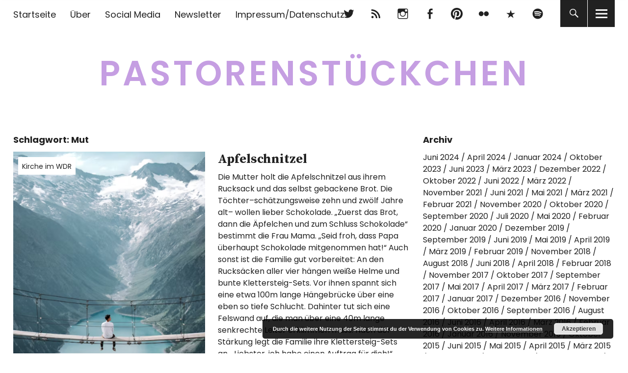

--- FILE ---
content_type: text/html; charset=UTF-8
request_url: https://pastorenstueckchen.de/tag/mut/
body_size: 13369
content:
<!DOCTYPE html>
<html lang="de" class="no-js">
<head>
<meta charset="UTF-8">
<meta name="viewport" content="width=device-width, initial-scale=1">
<link rel="profile" href="http://gmpg.org/xfn/11">
<link rel="pingback" href="https://pastorenstueckchen.de/xmlrpc.php">
<script>(function(html){html.className = html.className.replace(/\bno-js\b/,'js')})(document.documentElement);</script>
<title>Mut &#8211; Pastorenstückchen</title>
<meta name='robots' content='max-image-preview:large' />
<link rel='dns-prefetch' href='//fonts.googleapis.com' />
<link rel="alternate" type="application/rss+xml" title="Pastorenstückchen &raquo; Feed" href="https://pastorenstueckchen.de/feed/" />
<link rel="alternate" type="application/rss+xml" title="Pastorenstückchen &raquo; Kommentar-Feed" href="https://pastorenstueckchen.de/comments/feed/" />
<link rel="alternate" type="application/rss+xml" title="Pastorenstückchen &raquo; Mut Schlagwort-Feed" href="https://pastorenstueckchen.de/tag/mut/feed/" />
<style id='wp-img-auto-sizes-contain-inline-css' type='text/css'>
img:is([sizes=auto i],[sizes^="auto," i]){contain-intrinsic-size:3000px 1500px}
/*# sourceURL=wp-img-auto-sizes-contain-inline-css */
</style>
<style id='wp-emoji-styles-inline-css' type='text/css'>

	img.wp-smiley, img.emoji {
		display: inline !important;
		border: none !important;
		box-shadow: none !important;
		height: 1em !important;
		width: 1em !important;
		margin: 0 0.07em !important;
		vertical-align: -0.1em !important;
		background: none !important;
		padding: 0 !important;
	}
/*# sourceURL=wp-emoji-styles-inline-css */
</style>
<style id='wp-block-library-inline-css' type='text/css'>
:root{--wp-block-synced-color:#7a00df;--wp-block-synced-color--rgb:122,0,223;--wp-bound-block-color:var(--wp-block-synced-color);--wp-editor-canvas-background:#ddd;--wp-admin-theme-color:#007cba;--wp-admin-theme-color--rgb:0,124,186;--wp-admin-theme-color-darker-10:#006ba1;--wp-admin-theme-color-darker-10--rgb:0,107,160.5;--wp-admin-theme-color-darker-20:#005a87;--wp-admin-theme-color-darker-20--rgb:0,90,135;--wp-admin-border-width-focus:2px}@media (min-resolution:192dpi){:root{--wp-admin-border-width-focus:1.5px}}.wp-element-button{cursor:pointer}:root .has-very-light-gray-background-color{background-color:#eee}:root .has-very-dark-gray-background-color{background-color:#313131}:root .has-very-light-gray-color{color:#eee}:root .has-very-dark-gray-color{color:#313131}:root .has-vivid-green-cyan-to-vivid-cyan-blue-gradient-background{background:linear-gradient(135deg,#00d084,#0693e3)}:root .has-purple-crush-gradient-background{background:linear-gradient(135deg,#34e2e4,#4721fb 50%,#ab1dfe)}:root .has-hazy-dawn-gradient-background{background:linear-gradient(135deg,#faaca8,#dad0ec)}:root .has-subdued-olive-gradient-background{background:linear-gradient(135deg,#fafae1,#67a671)}:root .has-atomic-cream-gradient-background{background:linear-gradient(135deg,#fdd79a,#004a59)}:root .has-nightshade-gradient-background{background:linear-gradient(135deg,#330968,#31cdcf)}:root .has-midnight-gradient-background{background:linear-gradient(135deg,#020381,#2874fc)}:root{--wp--preset--font-size--normal:16px;--wp--preset--font-size--huge:42px}.has-regular-font-size{font-size:1em}.has-larger-font-size{font-size:2.625em}.has-normal-font-size{font-size:var(--wp--preset--font-size--normal)}.has-huge-font-size{font-size:var(--wp--preset--font-size--huge)}.has-text-align-center{text-align:center}.has-text-align-left{text-align:left}.has-text-align-right{text-align:right}.has-fit-text{white-space:nowrap!important}#end-resizable-editor-section{display:none}.aligncenter{clear:both}.items-justified-left{justify-content:flex-start}.items-justified-center{justify-content:center}.items-justified-right{justify-content:flex-end}.items-justified-space-between{justify-content:space-between}.screen-reader-text{border:0;clip-path:inset(50%);height:1px;margin:-1px;overflow:hidden;padding:0;position:absolute;width:1px;word-wrap:normal!important}.screen-reader-text:focus{background-color:#ddd;clip-path:none;color:#444;display:block;font-size:1em;height:auto;left:5px;line-height:normal;padding:15px 23px 14px;text-decoration:none;top:5px;width:auto;z-index:100000}html :where(.has-border-color){border-style:solid}html :where([style*=border-top-color]){border-top-style:solid}html :where([style*=border-right-color]){border-right-style:solid}html :where([style*=border-bottom-color]){border-bottom-style:solid}html :where([style*=border-left-color]){border-left-style:solid}html :where([style*=border-width]){border-style:solid}html :where([style*=border-top-width]){border-top-style:solid}html :where([style*=border-right-width]){border-right-style:solid}html :where([style*=border-bottom-width]){border-bottom-style:solid}html :where([style*=border-left-width]){border-left-style:solid}html :where(img[class*=wp-image-]){height:auto;max-width:100%}:where(figure){margin:0 0 1em}html :where(.is-position-sticky){--wp-admin--admin-bar--position-offset:var(--wp-admin--admin-bar--height,0px)}@media screen and (max-width:600px){html :where(.is-position-sticky){--wp-admin--admin-bar--position-offset:0px}}

/*# sourceURL=wp-block-library-inline-css */
</style><style id='global-styles-inline-css' type='text/css'>
:root{--wp--preset--aspect-ratio--square: 1;--wp--preset--aspect-ratio--4-3: 4/3;--wp--preset--aspect-ratio--3-4: 3/4;--wp--preset--aspect-ratio--3-2: 3/2;--wp--preset--aspect-ratio--2-3: 2/3;--wp--preset--aspect-ratio--16-9: 16/9;--wp--preset--aspect-ratio--9-16: 9/16;--wp--preset--color--black: #000000;--wp--preset--color--cyan-bluish-gray: #abb8c3;--wp--preset--color--white: #ffffff;--wp--preset--color--pale-pink: #f78da7;--wp--preset--color--vivid-red: #cf2e2e;--wp--preset--color--luminous-vivid-orange: #ff6900;--wp--preset--color--luminous-vivid-amber: #fcb900;--wp--preset--color--light-green-cyan: #7bdcb5;--wp--preset--color--vivid-green-cyan: #00d084;--wp--preset--color--pale-cyan-blue: #8ed1fc;--wp--preset--color--vivid-cyan-blue: #0693e3;--wp--preset--color--vivid-purple: #9b51e0;--wp--preset--color--dark: #1a1a1a;--wp--preset--color--light-grey: #f4f4f4;--wp--preset--color--light-blue: #51a8dd;--wp--preset--color--dark-blue: #0c6ca6;--wp--preset--gradient--vivid-cyan-blue-to-vivid-purple: linear-gradient(135deg,rgb(6,147,227) 0%,rgb(155,81,224) 100%);--wp--preset--gradient--light-green-cyan-to-vivid-green-cyan: linear-gradient(135deg,rgb(122,220,180) 0%,rgb(0,208,130) 100%);--wp--preset--gradient--luminous-vivid-amber-to-luminous-vivid-orange: linear-gradient(135deg,rgb(252,185,0) 0%,rgb(255,105,0) 100%);--wp--preset--gradient--luminous-vivid-orange-to-vivid-red: linear-gradient(135deg,rgb(255,105,0) 0%,rgb(207,46,46) 100%);--wp--preset--gradient--very-light-gray-to-cyan-bluish-gray: linear-gradient(135deg,rgb(238,238,238) 0%,rgb(169,184,195) 100%);--wp--preset--gradient--cool-to-warm-spectrum: linear-gradient(135deg,rgb(74,234,220) 0%,rgb(151,120,209) 20%,rgb(207,42,186) 40%,rgb(238,44,130) 60%,rgb(251,105,98) 80%,rgb(254,248,76) 100%);--wp--preset--gradient--blush-light-purple: linear-gradient(135deg,rgb(255,206,236) 0%,rgb(152,150,240) 100%);--wp--preset--gradient--blush-bordeaux: linear-gradient(135deg,rgb(254,205,165) 0%,rgb(254,45,45) 50%,rgb(107,0,62) 100%);--wp--preset--gradient--luminous-dusk: linear-gradient(135deg,rgb(255,203,112) 0%,rgb(199,81,192) 50%,rgb(65,88,208) 100%);--wp--preset--gradient--pale-ocean: linear-gradient(135deg,rgb(255,245,203) 0%,rgb(182,227,212) 50%,rgb(51,167,181) 100%);--wp--preset--gradient--electric-grass: linear-gradient(135deg,rgb(202,248,128) 0%,rgb(113,206,126) 100%);--wp--preset--gradient--midnight: linear-gradient(135deg,rgb(2,3,129) 0%,rgb(40,116,252) 100%);--wp--preset--font-size--small: 16px;--wp--preset--font-size--medium: 20px;--wp--preset--font-size--large: 22px;--wp--preset--font-size--x-large: 42px;--wp--preset--font-size--regular: 19px;--wp--preset--font-size--larger: 26px;--wp--preset--spacing--20: 0.44rem;--wp--preset--spacing--30: 0.67rem;--wp--preset--spacing--40: 1rem;--wp--preset--spacing--50: 1.5rem;--wp--preset--spacing--60: 2.25rem;--wp--preset--spacing--70: 3.38rem;--wp--preset--spacing--80: 5.06rem;--wp--preset--shadow--natural: 6px 6px 9px rgba(0, 0, 0, 0.2);--wp--preset--shadow--deep: 12px 12px 50px rgba(0, 0, 0, 0.4);--wp--preset--shadow--sharp: 6px 6px 0px rgba(0, 0, 0, 0.2);--wp--preset--shadow--outlined: 6px 6px 0px -3px rgb(255, 255, 255), 6px 6px rgb(0, 0, 0);--wp--preset--shadow--crisp: 6px 6px 0px rgb(0, 0, 0);}:where(.is-layout-flex){gap: 0.5em;}:where(.is-layout-grid){gap: 0.5em;}body .is-layout-flex{display: flex;}.is-layout-flex{flex-wrap: wrap;align-items: center;}.is-layout-flex > :is(*, div){margin: 0;}body .is-layout-grid{display: grid;}.is-layout-grid > :is(*, div){margin: 0;}:where(.wp-block-columns.is-layout-flex){gap: 2em;}:where(.wp-block-columns.is-layout-grid){gap: 2em;}:where(.wp-block-post-template.is-layout-flex){gap: 1.25em;}:where(.wp-block-post-template.is-layout-grid){gap: 1.25em;}.has-black-color{color: var(--wp--preset--color--black) !important;}.has-cyan-bluish-gray-color{color: var(--wp--preset--color--cyan-bluish-gray) !important;}.has-white-color{color: var(--wp--preset--color--white) !important;}.has-pale-pink-color{color: var(--wp--preset--color--pale-pink) !important;}.has-vivid-red-color{color: var(--wp--preset--color--vivid-red) !important;}.has-luminous-vivid-orange-color{color: var(--wp--preset--color--luminous-vivid-orange) !important;}.has-luminous-vivid-amber-color{color: var(--wp--preset--color--luminous-vivid-amber) !important;}.has-light-green-cyan-color{color: var(--wp--preset--color--light-green-cyan) !important;}.has-vivid-green-cyan-color{color: var(--wp--preset--color--vivid-green-cyan) !important;}.has-pale-cyan-blue-color{color: var(--wp--preset--color--pale-cyan-blue) !important;}.has-vivid-cyan-blue-color{color: var(--wp--preset--color--vivid-cyan-blue) !important;}.has-vivid-purple-color{color: var(--wp--preset--color--vivid-purple) !important;}.has-black-background-color{background-color: var(--wp--preset--color--black) !important;}.has-cyan-bluish-gray-background-color{background-color: var(--wp--preset--color--cyan-bluish-gray) !important;}.has-white-background-color{background-color: var(--wp--preset--color--white) !important;}.has-pale-pink-background-color{background-color: var(--wp--preset--color--pale-pink) !important;}.has-vivid-red-background-color{background-color: var(--wp--preset--color--vivid-red) !important;}.has-luminous-vivid-orange-background-color{background-color: var(--wp--preset--color--luminous-vivid-orange) !important;}.has-luminous-vivid-amber-background-color{background-color: var(--wp--preset--color--luminous-vivid-amber) !important;}.has-light-green-cyan-background-color{background-color: var(--wp--preset--color--light-green-cyan) !important;}.has-vivid-green-cyan-background-color{background-color: var(--wp--preset--color--vivid-green-cyan) !important;}.has-pale-cyan-blue-background-color{background-color: var(--wp--preset--color--pale-cyan-blue) !important;}.has-vivid-cyan-blue-background-color{background-color: var(--wp--preset--color--vivid-cyan-blue) !important;}.has-vivid-purple-background-color{background-color: var(--wp--preset--color--vivid-purple) !important;}.has-black-border-color{border-color: var(--wp--preset--color--black) !important;}.has-cyan-bluish-gray-border-color{border-color: var(--wp--preset--color--cyan-bluish-gray) !important;}.has-white-border-color{border-color: var(--wp--preset--color--white) !important;}.has-pale-pink-border-color{border-color: var(--wp--preset--color--pale-pink) !important;}.has-vivid-red-border-color{border-color: var(--wp--preset--color--vivid-red) !important;}.has-luminous-vivid-orange-border-color{border-color: var(--wp--preset--color--luminous-vivid-orange) !important;}.has-luminous-vivid-amber-border-color{border-color: var(--wp--preset--color--luminous-vivid-amber) !important;}.has-light-green-cyan-border-color{border-color: var(--wp--preset--color--light-green-cyan) !important;}.has-vivid-green-cyan-border-color{border-color: var(--wp--preset--color--vivid-green-cyan) !important;}.has-pale-cyan-blue-border-color{border-color: var(--wp--preset--color--pale-cyan-blue) !important;}.has-vivid-cyan-blue-border-color{border-color: var(--wp--preset--color--vivid-cyan-blue) !important;}.has-vivid-purple-border-color{border-color: var(--wp--preset--color--vivid-purple) !important;}.has-vivid-cyan-blue-to-vivid-purple-gradient-background{background: var(--wp--preset--gradient--vivid-cyan-blue-to-vivid-purple) !important;}.has-light-green-cyan-to-vivid-green-cyan-gradient-background{background: var(--wp--preset--gradient--light-green-cyan-to-vivid-green-cyan) !important;}.has-luminous-vivid-amber-to-luminous-vivid-orange-gradient-background{background: var(--wp--preset--gradient--luminous-vivid-amber-to-luminous-vivid-orange) !important;}.has-luminous-vivid-orange-to-vivid-red-gradient-background{background: var(--wp--preset--gradient--luminous-vivid-orange-to-vivid-red) !important;}.has-very-light-gray-to-cyan-bluish-gray-gradient-background{background: var(--wp--preset--gradient--very-light-gray-to-cyan-bluish-gray) !important;}.has-cool-to-warm-spectrum-gradient-background{background: var(--wp--preset--gradient--cool-to-warm-spectrum) !important;}.has-blush-light-purple-gradient-background{background: var(--wp--preset--gradient--blush-light-purple) !important;}.has-blush-bordeaux-gradient-background{background: var(--wp--preset--gradient--blush-bordeaux) !important;}.has-luminous-dusk-gradient-background{background: var(--wp--preset--gradient--luminous-dusk) !important;}.has-pale-ocean-gradient-background{background: var(--wp--preset--gradient--pale-ocean) !important;}.has-electric-grass-gradient-background{background: var(--wp--preset--gradient--electric-grass) !important;}.has-midnight-gradient-background{background: var(--wp--preset--gradient--midnight) !important;}.has-small-font-size{font-size: var(--wp--preset--font-size--small) !important;}.has-medium-font-size{font-size: var(--wp--preset--font-size--medium) !important;}.has-large-font-size{font-size: var(--wp--preset--font-size--large) !important;}.has-x-large-font-size{font-size: var(--wp--preset--font-size--x-large) !important;}
/*# sourceURL=global-styles-inline-css */
</style>

<style id='classic-theme-styles-inline-css' type='text/css'>
/*! This file is auto-generated */
.wp-block-button__link{color:#fff;background-color:#32373c;border-radius:9999px;box-shadow:none;text-decoration:none;padding:calc(.667em + 2px) calc(1.333em + 2px);font-size:1.125em}.wp-block-file__button{background:#32373c;color:#fff;text-decoration:none}
/*# sourceURL=/wp-includes/css/classic-themes.min.css */
</style>
<link rel='stylesheet' id='uku-fonts-css' href='https://fonts.googleapis.com/css?family=Source+Serif+Pro%3A400%2C600%2C700%7CPoppins%3A400%2C500%2C600%2C700&#038;subset=latin%2Clatin-ext' type='text/css' media='all' />
<link rel='stylesheet' id='uku-style-css' href='https://pastorenstueckchen.de/wp-content/themes/uku/style.css?ver=20160507' type='text/css' media='all' />
<link rel='stylesheet' id='uku-neo-style-css' href='https://pastorenstueckchen.de/wp-content/themes/uku/assets/css/neo-style.css?ver=1.0' type='text/css' media='all' />
<link rel='stylesheet' id='genericons-css' href='https://pastorenstueckchen.de/wp-content/themes/uku/assets/fonts/genericons.css?ver=3.4.1' type='text/css' media='all' />
<link rel='stylesheet' id='newsletter-css' href='https://pastorenstueckchen.de/wp-content/plugins/newsletter/style.css?ver=9.1.1' type='text/css' media='all' />
<script type="text/javascript" src="https://pastorenstueckchen.de/wp-includes/js/jquery/jquery.min.js?ver=3.7.1" id="jquery-core-js"></script>
<script type="text/javascript" src="https://pastorenstueckchen.de/wp-includes/js/jquery/jquery-migrate.min.js?ver=3.4.1" id="jquery-migrate-js"></script>
<script type="text/javascript" src="https://pastorenstueckchen.de/wp-content/themes/uku/assets/js/jquery.viewportchecker.min.js?ver=1.8.7" id="viewportchecker-js"></script>
<script type="text/javascript" src="https://pastorenstueckchen.de/wp-content/themes/uku/assets/js/sticky-kit.min.js?ver=6.9" id="sticky-kit-js"></script>
<script type="text/javascript" src="https://pastorenstueckchen.de/wp-content/themes/uku/assets/js/jquery.fitvids.js?ver=1.1" id="fitvids-js"></script>
<link rel="https://api.w.org/" href="https://pastorenstueckchen.de/wp-json/" /><link rel="alternate" title="JSON" type="application/json" href="https://pastorenstueckchen.de/wp-json/wp/v2/tags/196" /><link rel="EditURI" type="application/rsd+xml" title="RSD" href="https://pastorenstueckchen.de/xmlrpc.php?rsd" />
<meta name="generator" content="WordPress 6.9" />
<script type="text/javascript">
(function(url){
	if(/(?:Chrome\/26\.0\.1410\.63 Safari\/537\.31|WordfenceTestMonBot)/.test(navigator.userAgent)){ return; }
	var addEvent = function(evt, handler) {
		if (window.addEventListener) {
			document.addEventListener(evt, handler, false);
		} else if (window.attachEvent) {
			document.attachEvent('on' + evt, handler);
		}
	};
	var removeEvent = function(evt, handler) {
		if (window.removeEventListener) {
			document.removeEventListener(evt, handler, false);
		} else if (window.detachEvent) {
			document.detachEvent('on' + evt, handler);
		}
	};
	var evts = 'contextmenu dblclick drag dragend dragenter dragleave dragover dragstart drop keydown keypress keyup mousedown mousemove mouseout mouseover mouseup mousewheel scroll'.split(' ');
	var logHuman = function() {
		if (window.wfLogHumanRan) { return; }
		window.wfLogHumanRan = true;
		var wfscr = document.createElement('script');
		wfscr.type = 'text/javascript';
		wfscr.async = true;
		wfscr.src = url + '&r=' + Math.random();
		(document.getElementsByTagName('head')[0]||document.getElementsByTagName('body')[0]).appendChild(wfscr);
		for (var i = 0; i < evts.length; i++) {
			removeEvent(evts[i], logHuman);
		}
	};
	for (var i = 0; i < evts.length; i++) {
		addEvent(evts[i], logHuman);
	}
})('//pastorenstueckchen.de/?wordfence_lh=1&hid=952490CB892AC0498BB01D2772335524');
</script>	<style type="text/css">
					#site-branding h1.site-title, #site-branding p.site-title, .sticky-header p.site-title {text-transform: uppercase; letter-spacing: 5px;}
							.entry-content a,
			.comment-text a,
			#desktop-navigation ul li a:hover,
			.featured-slider button.slick-arrow:hover::after,
			.front-section a.all-posts-link:hover,
			#overlay-close:hover,
			.widget-area .widget ul li a:hover,
			#sidebar-offcanvas .widget a:hover,
			.textwidget a:hover,
			#overlay-nav a:hover,
			.author-links a:hover,
			.single-post .post-navigation a:hover,
			.single-attachment .post-navigation a:hover,
			.author-bio a,
			.single-post .hentry .entry-meta a:hover,
			.entry-header a:hover,
			.entry-header h2.entry-title a:hover,
			.blog .entry-meta a:hover,
			.uku-neo .entry-content p a:hover,
			.uku-neo .author-bio a:hover,
			.uku-neo .comment-text a:hover,
			.uku-neo .entry-header h2.entry-title a:hover,
			.uku-serif .entry-header h2.entry-title a:hover,
			.uku-serif .entry-content p a,
			.uku-serif .entry-content li a,
			.uku-serif .author-bio a,
			.uku-serif .comment-text a {
				color: #b17fe2;
			}
			.uku-serif .entry-content p a,
			.uku-serif .entry-content li a,
			.uku-serif .author-bio a,
			.uku-serif .comment-text a {
				box-shadow: inset 0 -1px 0 #b17fe2;
			}
			.single-post .post-navigation a:hover,
			.single-attachment .post-navigation a:hover,
			#desktop-navigation ul li.menu-item-has-children a:hover::after,
			.desktop-search input.search-field:active,
			.desktop-search input.search-field:focus {
				border-color: #b17fe2;
			}
			.featured-slider .entry-cats a,
			.section-one-column-one .entry-cats a,
			.section-three-column-one .entry-cats a,
			#front-section-four .entry-cats a,
			.single-post .entry-cats a,
			.blog.uku-standard.blog-defaultplus #primary .hentry.has-post-thumbnail:nth-child(4n) .entry-cats a,
			#desktop-navigation .sub-menu li a:hover,
			#desktop-navigation .children li a:hover,
			.widget_mc4wp_form_widget input[type="submit"],
			.uku-neo .featured-slider .entry-cats a:hover,
			.uku-neo .section-one-column-one .entry-cats a:hover,
			.uku-neo .section-three-column-one .entry-cats a:hover,
			.uku-neo #front-section-four .entry-cats a:hover,
			.uku-neo .single-post .entry-cats a:hover,
			.uku-neo .format-video .entry-thumbnail span.video-icon:before,
			.uku-neo .format-video .entry-thumbnail span.video-icon:after,
			.uku-neo .entry-content p a:hover::after,
			.uku-neo .author-bio a:hover::after,
			.uku-neo .comment-text a:hover::after {
				background: #b17fe2;
			}
			.blog.blog-classic #primary .hentry.has-post-thumbnail:nth-child(4n) .entry-cats a {
				background: none !important;
			}
			@media screen and (min-width: 66.25em) {
				.uku-neo #overlay-open:hover,
				.uku-neo .search-open:hover,
				.uku-neo #overlay-open-sticky:hover,
				.uku-neo.fixedheader-dark.header-stick #overlay-open-sticky:hover,
				.uku-neo.fixedheader-dark.header-stick #search-open-sticky:hover {
					background: #b17fe2;
				}
			}
							.entry-content a:hover,
			.comment-text a:hover,
			.author-bio a:hover {
				color: #a261e2 !important;
			}
			.blog.blog-defaultplus #primary .hentry.has-post-thumbnail:nth-child(4n) .entry-cats a:hover,
			.featured-slider .entry-cats a:hover,
			.section-one-column-one .entry-cats a:hover,
			.section-three-column-one .entry-cats a:hover,
			#front-section-four .entry-cats a:hover,
			.single-post .entry-cats a:hover,
			#colophon .footer-feature-btn:hover,
			.comments-show #comments-toggle,
			.widget_mc4wp_form_widget input[type="submit"]:hover,
			#comments-toggle:hover,
			input[type="submit"]:hover,
			input#submit:hover,
			#primary #infinite-handle span:hover,
			#front-section-three a.all-posts-link:hover,
			.desktop-search input[type="submit"]:hover,
			.widget_search input[type="submit"]:hover,
			.post-password-form input[type="submit"]:hover,
			#offcanvas-widgets-open:hover,
			.offcanvas-widgets-show #offcanvas-widgets-open,
			.uku-standard.blog-classic .entry-content p a.more-link:hover {
				background: #a261e2;
			}
			#colophon .footer-feature-textwrap .footer-feature-btn:hover,
			.comments-show #comments-toggle,
			#comments-toggle:hover,
			input[type="submit"]:hover,
			input#submit:hover,
			.blog #primary #infinite-handle span:hover,
			#front-section-three a.all-posts-link:hover,
			.desktop-search input[type="submit"]:hover,
			.widget_search input[type="submit"]:hover,
			.post-password-form input[type="submit"]:hover,
			#offcanvas-widgets-open:hover,
			.offcanvas-widgets-show #offcanvas-widgets-open,
			.uku-standard.blog-classic .entry-content p a.more-link:hover {
				border-color: #a261e2 !important;
			}
							#colophon,
			.uku-serif .big-instagram-wrap {background: #ffffff;}
						#colophon,
		#colophon .footer-menu ul a,
		#colophon .footer-menu ul a:hover,
		#colophon #site-info, #colophon #site-info a,
		#colophon #site-info, #colophon #site-info a:hover,
		#footer-social span,
		#colophon .social-nav ul li a,
		.uku-serif .big-instagram-wrap .null-instagram-feed .clear a,
		.uku-serif .big-instagram-wrap .widget h2.widget-title {
			color: ;
		}
		.footer-menus-wrap {
			border-bottom: 1px solid ;
		}
							.mobile-search, .inner-offcanvas-wrap {background: #ffffff;}
							#mobile-social ul li a,
			#overlay-nav ul li a,
			#offcanvas-widgets-open,
			.dropdown-toggle,
			#sidebar-offcanvas .widget h2.widget-title,
			#sidebar-offcanvas .widget,
			#sidebar-offcanvas .widget a {
				color: ;
			}
			#sidebar-offcanvas .widget h2.widget-title {border-color: ;}
			#offcanvas-widgets-open {border-color: ;}
			@media screen and (min-width: 66.25em) {
			#overlay-nav ul li,
			#overlay-nav ul ul.sub-menu,
			#overlay-nav ul ul.children {border-color: ;}
			#overlay-close {color: ;}
			#overlay-nav {
				border-color: ;
			}
			}
							#front-section-three {background: #e2b5e2;}
							.widget_mc4wp_form_widget, .jetpack_subscription_widget {background: #ffffff;}
							.uku-serif .front-about-img:after {background: #ffffff;}
							#shopfront-cats {background: ;}
									#front-section-threecolumn .entry-summary {display: block;}
							#front-section-fourcolumn .entry-summary {display: block;}
							#front-section-sixcolumn .entry-summary {display: block;}
							.blog .entry-date {display: none !important;}
											.entry-author, .entry-date:before {display: none !important;}
											.header-fullscreen #headerimg-wrap:after {	background-color: transparent;}
							#front-section-four .meta-main-wrap,
			.featured-slider .meta-main-wrap,
			.blog.blog-defaultplus #primary .hentry.has-post-thumbnail:nth-child(4n) .meta-main-wrap,
			.uku-serif .section-two-column-one .entry-text-wrap,
			.big-thumb .title-wrap {
				background: -moz-linear-gradient(top, rgba(0,0,0,0) 0%, rgba(0,0,0,) 100%);
				background: -webkit-linear-gradient(top, rgba(0,0,0,0) 0%,rgba(0,0,0,) 100%);
				background: linear-gradient(to bottom, rgba(0,0,0,0) 0%,rgba(0,0,0,) 100%);
			}
			
				</style>
			<style type="text/css" id="uku-header-css">
		h1.site-title a,
	p.site-title a,
	p.site-description {
		color: #c59ee2;
	}
		</style>
	<style type="text/css" id="custom-background-css">
body.custom-background { background-color: #ffffff; }
</style>
	<link rel="icon" href="https://pastorenstueckchen.de/wp-content/upLoads/2013/12/cropped-11448196716_883d50fb75_o-32x32.jpg" sizes="32x32" />
<link rel="icon" href="https://pastorenstueckchen.de/wp-content/upLoads/2013/12/cropped-11448196716_883d50fb75_o-192x192.jpg" sizes="192x192" />
<link rel="apple-touch-icon" href="https://pastorenstueckchen.de/wp-content/upLoads/2013/12/cropped-11448196716_883d50fb75_o-180x180.jpg" />
<meta name="msapplication-TileImage" content="https://pastorenstueckchen.de/wp-content/upLoads/2013/12/cropped-11448196716_883d50fb75_o-270x270.jpg" />
<link rel='stylesheet' id='basecss-css' href='https://pastorenstueckchen.de/wp-content/plugins/eu-cookie-law/css/style.css?ver=6.9' type='text/css' media='all' />
</head>

<body class="archive tag tag-mut tag-196 custom-background wp-theme-uku uku-neo blog-defaultplus has-thumb slider-boxed offcanvas-widgets-off hide-blog-title">

	<div class="container-all">

	<header id="masthead" class="site-header cf" role="banner">

		<div class="site-header-content">

							<nav id="desktop-navigation" class="desktop-navigation cf" role="navigation">
					<ul id="menu-top-menu" class="menu"><li id="menu-item-16003" class="menu-item menu-item-type-custom menu-item-object-custom menu-item-home menu-item-16003"><a href="https://pastorenstueckchen.de">Startseite</a></li>
<li id="menu-item-16004" class="menu-item menu-item-type-post_type menu-item-object-page menu-item-16004"><a href="https://pastorenstueckchen.de/about/">Über</a></li>
<li id="menu-item-16005" class="menu-item menu-item-type-post_type menu-item-object-page menu-item-16005"><a href="https://pastorenstueckchen.de/social-media-2/">Social Media</a></li>
<li id="menu-item-16006" class="menu-item menu-item-type-post_type menu-item-object-page menu-item-16006"><a href="https://pastorenstueckchen.de/newsletter/">Newsletter</a></li>
<li id="menu-item-16008" class="menu-item menu-item-type-post_type menu-item-object-page menu-item-16008"><a href="https://pastorenstueckchen.de/ueber/">Impressum/Datenschutz</a></li>
</ul>				</nav><!-- .main-navigation -->
			
			<div id="site-branding">
									<p class="site-title"><a href="https://pastorenstueckchen.de/" rel="home">Pastorenstückchen</a></p>
				
				
				<p class="site-description"></p>
				<button id="overlay-open" class="overlay-open overlay-btn"><span>Menü</span></button>

				
									<nav id="header-social" class="header-social social-nav" role="navigation">
					<ul id="menu-social-2" class="menu"><li id="menu-item-15380" class="menu-item menu-item-type-custom menu-item-object-custom menu-item-15380"><a href="http://twitter.com/knuuut">Twitter</a></li>
<li id="menu-item-16045" class="menu-item menu-item-type-custom menu-item-object-custom menu-item-16045"><a href="http://pastorenstueckchen.de/feed" title="http://pastorenstueckchen.de/feed">RSS</a></li>
<li id="menu-item-15984" class="menu-item menu-item-type-custom menu-item-object-custom menu-item-15984"><a href="https://www.instagram.com/ace_knute/">Instagram</a></li>
<li id="menu-item-15422" class="menu-item menu-item-type-custom menu-item-object-custom menu-item-15422"><a href="https://www.facebook.com/pastorenstueckchen">Facebook</a></li>
<li id="menu-item-16012" class="menu-item menu-item-type-custom menu-item-object-custom menu-item-16012"><a href="https://www.pinterest.com/knuuut/pins/">pinterest</a></li>
<li id="menu-item-16013" class="menu-item menu-item-type-custom menu-item-object-custom menu-item-16013"><a href="https://www.flickr.com/photos/111650435@N05/">flickr</a></li>
<li id="menu-item-16010" class="menu-item menu-item-type-custom menu-item-object-custom menu-item-16010"><a href="https://500px.com/knuuut">500px</a></li>
<li id="menu-item-16217" class="menu-item menu-item-type-custom menu-item-object-custom menu-item-16217"><a href="https://open.spotify.com/show/4uEWfJTVvcEstn4GkIkAbG">Spotify</a></li>
</ul>					</nav><!-- end #header-social -->
							</div><!-- end #site-branding -->

			
						<button id="search-open" class="search-open search-btn"><span>Suche</span></button>
				<div class="desktop-search">
											<button id="search-close" class="search-close"><span>Suche</span></button>
										
<form method="get" class="searchform" action="https://pastorenstueckchen.de/" role="search">
	<label for="s" class="screen-reader-text"><span>Suche</span></label>
	<input type="text" class="search-field" name="s" placeholder="Suche..." />
	<input type="submit" class="submit" name="submit" value="Suchen" />
</form>
				</div><!-- end .desktop-search -->
			
		</div><!-- .site-header-content -->

		<div class="sticky-header hidden">
			<button id="overlay-open-sticky" class="overlay-open overlay-btn"><span>Menü</span></button>
							<button id="search-open-sticky" class="search-open search-btn"><span>Suche</span></button>
			
							<p class="site-title"><a href="https://pastorenstueckchen.de/" rel="home">Pastorenstückchen</a></p>
			
			
							<nav id="header-social-sticky" class="header-social social-nav" role="navigation">
					<ul id="menu-social-3" class="menu"><li class="menu-item menu-item-type-custom menu-item-object-custom menu-item-15380"><a href="http://twitter.com/knuuut">Twitter</a></li>
<li class="menu-item menu-item-type-custom menu-item-object-custom menu-item-16045"><a href="http://pastorenstueckchen.de/feed" title="http://pastorenstueckchen.de/feed">RSS</a></li>
<li class="menu-item menu-item-type-custom menu-item-object-custom menu-item-15984"><a href="https://www.instagram.com/ace_knute/">Instagram</a></li>
<li class="menu-item menu-item-type-custom menu-item-object-custom menu-item-15422"><a href="https://www.facebook.com/pastorenstueckchen">Facebook</a></li>
<li class="menu-item menu-item-type-custom menu-item-object-custom menu-item-16012"><a href="https://www.pinterest.com/knuuut/pins/">pinterest</a></li>
<li class="menu-item menu-item-type-custom menu-item-object-custom menu-item-16013"><a href="https://www.flickr.com/photos/111650435@N05/">flickr</a></li>
<li class="menu-item menu-item-type-custom menu-item-object-custom menu-item-16010"><a href="https://500px.com/knuuut">500px</a></li>
<li class="menu-item menu-item-type-custom menu-item-object-custom menu-item-16217"><a href="https://open.spotify.com/show/4uEWfJTVvcEstn4GkIkAbG">Spotify</a></li>
</ul>				</nav><!-- end #header-social-sticky -->
			

		</div><!-- end .sticky-header -->

			<div class="inner-offcanvas-wrap">
				<div class="close-btn-wrap">
					<button id="overlay-close" class="overlay-btn"><span>Schliessen</span></button>
				</div><!-- end .close-btn-wrap -->

				<div class="overlay-desktop-content cf">

										<div class="overlay-title-wrap">
						<p class="site-title"><a href="https://pastorenstueckchen.de/" rel="home">Pastorenstückchen</a></p>
						<p class="site-description"></p>
					</div><!-- end .overlay-title-wrap -->
					
					<nav id="overlay-nav" class="main-nav cf" role="navigation">
					<ul id="menu-top-menu-1" class="menu"><li class="menu-item menu-item-type-custom menu-item-object-custom menu-item-home menu-item-16003"><a href="https://pastorenstueckchen.de">Startseite</a></li>
<li class="menu-item menu-item-type-post_type menu-item-object-page menu-item-16004"><a href="https://pastorenstueckchen.de/about/">Über</a></li>
<li class="menu-item menu-item-type-post_type menu-item-object-page menu-item-16005"><a href="https://pastorenstueckchen.de/social-media-2/">Social Media</a></li>
<li class="menu-item menu-item-type-post_type menu-item-object-page menu-item-16006"><a href="https://pastorenstueckchen.de/newsletter/">Newsletter</a></li>
<li class="menu-item menu-item-type-post_type menu-item-object-page menu-item-16008"><a href="https://pastorenstueckchen.de/ueber/">Impressum/Datenschutz</a></li>
</ul>					</nav><!-- .main-navigation -->

											<nav id="mobile-social" class="social-nav" role="navigation">
						<ul id="menu-social-4" class="menu"><li class="menu-item menu-item-type-custom menu-item-object-custom menu-item-15380"><a href="http://twitter.com/knuuut">Twitter</a></li>
<li class="menu-item menu-item-type-custom menu-item-object-custom menu-item-16045"><a href="http://pastorenstueckchen.de/feed" title="http://pastorenstueckchen.de/feed">RSS</a></li>
<li class="menu-item menu-item-type-custom menu-item-object-custom menu-item-15984"><a href="https://www.instagram.com/ace_knute/">Instagram</a></li>
<li class="menu-item menu-item-type-custom menu-item-object-custom menu-item-15422"><a href="https://www.facebook.com/pastorenstueckchen">Facebook</a></li>
<li class="menu-item menu-item-type-custom menu-item-object-custom menu-item-16012"><a href="https://www.pinterest.com/knuuut/pins/">pinterest</a></li>
<li class="menu-item menu-item-type-custom menu-item-object-custom menu-item-16013"><a href="https://www.flickr.com/photos/111650435@N05/">flickr</a></li>
<li class="menu-item menu-item-type-custom menu-item-object-custom menu-item-16010"><a href="https://500px.com/knuuut">500px</a></li>
<li class="menu-item menu-item-type-custom menu-item-object-custom menu-item-16217"><a href="https://open.spotify.com/show/4uEWfJTVvcEstn4GkIkAbG">Spotify</a></li>
</ul>						</nav><!-- end #mobile-social -->
					
										<div class="mobile-search">
						
<form method="get" class="searchform" action="https://pastorenstueckchen.de/" role="search">
	<label for="s" class="screen-reader-text"><span>Suche</span></label>
	<input type="text" class="search-field" name="s" placeholder="Suche..." />
	<input type="submit" class="submit" name="submit" value="Suchen" />
</form>
					</div><!-- end .mobile-search -->
					
					
				</div><!-- end .overlay-desktop-content -->

			</div><!-- end .inner-offcanvas-wrap -->

	</header><!-- end #masthead -->

	<div id="overlay-wrap" class="overlay-wrap cf"></div><!-- end #overlay-wrap -->

	
<div class="content-wrap">

	<div id="blog-wrap" class="blog-wrap cf">

	<div id="primary" class="site-content cf" role="main">

		
			<header class="archive-header">
				<h1 class="archive-title">Schlagwort: <span>Mut</span></h1>			</header><!-- end .archive-header -->

			<div class="posts-wrap">

			


<article id="post-16635" class="cf post-16635 post type-post status-publish format-standard has-post-thumbnail hentry category-kirche-im-wdr tag-berg tag-mut tag-pilgern">

			<div class="entry-thumbnail fadein">
			<a href="https://pastorenstueckchen.de/2022/10/apfelschnitzel/"><span class="thumb-wrap"><img width="395" height="472" src="https://pastorenstueckchen.de/wp-content/upLoads/2022/11/Bildschirmfoto-2022-11-23-um-16.14.48.png" class="attachment-uku-neo-blog size-uku-neo-blog wp-post-image" alt="" decoding="async" srcset="https://pastorenstueckchen.de/wp-content/upLoads/2022/11/Bildschirmfoto-2022-11-23-um-16.14.48.png 395w, https://pastorenstueckchen.de/wp-content/upLoads/2022/11/Bildschirmfoto-2022-11-23-um-16.14.48-251x300.png 251w" sizes="(max-width: 395px) 100vw, 395px" /></span></a>
					</div><!-- end .entry-thumbnail -->
	
	<div class="meta-main-wrap">

		
		<div class="entry-main">
			<header class="entry-header">
								<div class="entry-cats">
					<a href="https://pastorenstueckchen.de/category/kirche-im-wdr/" rel="category tag">Kirche im WDR</a>				</div><!-- end .entry-cats -->
								<h2 class="entry-title"><a href="https://pastorenstueckchen.de/2022/10/apfelschnitzel/" rel="bookmark">Apfelschnitzel</a></h2>			</header><!-- end .entry-header -->

							<div class="entry-summary">
					<p>Die Mutter holt die Apfelschnitzel aus ihrem Rucksack und das selbst gebackene Brot. Die Töchter–schätzungsweise zehn und zwölf Jahre alt– wollen lieber Schokolade. „Zuerst das Brot, dann die Äpfelchen und zum Schluss Schokolade“ bestimmt die Frau Mama. „Seid froh, dass Papa überhaupt Schokolade mitgenommen hat!“ Auch sonst ist die Familie gut vorbereitet: An den Rucksäcken aller vier hängen weiße Helme und bunte Klettersteig-Sets. Vor ihnen spannt sich eine etwa 100m lange Hängebrücke über eine eben so tiefe Schlucht. Dahinter tut sich eine Felswand auf, die man über eine 40m lange senkrechte Leiter erklimmen muss. Nach der Stärkung legt die Familie ihre Klettersteig-Sets an. „Liebster, ich habe einen Auftrag für dich!“ sagt die Frau.</p>
				</div><!-- .entry-summary -->
			
			
					<div class="entry-meta">
				<span class="entry-author"> <span class="author vcard"><a class="url fn n" href="https://pastorenstueckchen.de/author/knuuut/">von knuuut</a></span></span>				<span class="entry-date">
					<a href="https://pastorenstueckchen.de/2022/10/apfelschnitzel/">6. Oktober 2022</a>
				</span><!-- end .entry-date -->
											</div><!-- end .entry-meta -->
		</div><!-- .meta-main-wrap -->
		</article><!-- end post -16635 -->



<article id="post-15959" class="cf post-15959 post type-post status-publish format-standard has-post-thumbnail hentry category-kirche-im-wdr tag-abtreibung tag-fahrrad tag-kirche tag-mut tag-wdr">

			<div class="entry-thumbnail fadein">
			<a href="https://pastorenstueckchen.de/2019/06/wir-schaffen-das/"><span class="thumb-wrap"><img width="400" height="269" src="https://pastorenstueckchen.de/wp-content/upLoads/2019/06/screenshot_02.jpg" class="attachment-uku-neo-blog size-uku-neo-blog wp-post-image" alt="Kirche WDR2" decoding="async" srcset="https://pastorenstueckchen.de/wp-content/upLoads/2019/06/screenshot_02.jpg 400w, https://pastorenstueckchen.de/wp-content/upLoads/2019/06/screenshot_02-300x202.jpg 300w" sizes="(max-width: 400px) 100vw, 400px" /></span></a>
					</div><!-- end .entry-thumbnail -->
	
	<div class="meta-main-wrap">

		
		<div class="entry-main">
			<header class="entry-header">
								<div class="entry-cats">
					<a href="https://pastorenstueckchen.de/category/kirche-im-wdr/" rel="category tag">Kirche im WDR</a>				</div><!-- end .entry-cats -->
								<h2 class="entry-title"><a href="https://pastorenstueckchen.de/2019/06/wir-schaffen-das/" rel="bookmark">Wir schaffen das</a></h2>			</header><!-- end .entry-header -->

							<div class="entry-summary">
					<p>Der Fahrrad Verkauf über das Kleinanzeigen-Portal im Internet hat bisher immer gut geklappt. Besonders Räder für Kinder und Jugendliche gehen gut weg, schließlich werden sie verhältnismäßig wenig genutzt, denn irgendwann sind die Beine länger geworden, dann muss ein größeres Gerät her. Diesmal hatte ich etwas zu verkaufen. Der Hersteller bewirbt es mit: „Das Fahrrad, das mit wächst.“ Und in der Tat: Es war nicht nur einen Sommer, sondern ganze drei Jahre im Einsatz, dank der pfiffigen Konstruktion. Ein Anrufer meldete sich noch schneller als sonst auf die Anzeige und noch am selben Abend gab es einen Besichtigungstermin. Oma und Opa waren auf der Suche nach einem Geschenk für ihre Enkelin und der Geburtstag war schon morgen! Lange hatten beide gesucht und nicht das passende gefunden, denn das Mädchen war sehr klein für ihr Alter und die meisten Räder passten einfach nicht. Während ich Opa die Technik der Verstellmöglichkeiten erkläre, schaut Oma sich im Flur um&#8230;</p>
				</div><!-- .entry-summary -->
			
			
					<div class="entry-meta">
				<span class="entry-author"> <span class="author vcard"><a class="url fn n" href="https://pastorenstueckchen.de/author/knuuut/">von knuuut</a></span></span>				<span class="entry-date">
					<a href="https://pastorenstueckchen.de/2019/06/wir-schaffen-das/">3. Juni 2019</a>
				</span><!-- end .entry-date -->
											</div><!-- end .entry-meta -->
		</div><!-- .meta-main-wrap -->
		</article><!-- end post -15959 -->



<article id="post-15902" class="cf post-15902 post type-post status-publish format-standard has-post-thumbnail hentry category-meinung tag-ekd tag-evangelisch tag-internet tag-mut">

			<div class="entry-thumbnail fadein">
			<a href="https://pastorenstueckchen.de/2018/11/zurueckindiezukunft/"><span class="thumb-wrap"><img width="1024" height="768" src="https://pastorenstueckchen.de/wp-content/upLoads/2019/02/wyron-a-561710-unsplash-1024x768.jpg" class="attachment-uku-neo-blog size-uku-neo-blog wp-post-image" alt="" decoding="async" loading="lazy" srcset="https://pastorenstueckchen.de/wp-content/upLoads/2019/02/wyron-a-561710-unsplash-1024x768.jpg 1024w, https://pastorenstueckchen.de/wp-content/upLoads/2019/02/wyron-a-561710-unsplash-790x593.jpg 790w" sizes="auto, (max-width: 1024px) 100vw, 1024px" /></span></a>
					</div><!-- end .entry-thumbnail -->
	
	<div class="meta-main-wrap">

		
		<div class="entry-main">
			<header class="entry-header">
								<div class="entry-cats">
					<a href="https://pastorenstueckchen.de/category/meinung/" rel="category tag">Meinung</a>				</div><!-- end .entry-cats -->
								<h2 class="entry-title"><a href="https://pastorenstueckchen.de/2018/11/zurueckindiezukunft/" rel="bookmark">#zurückindiezukunft</a></h2>			</header><!-- end .entry-header -->

							<div class="entry-summary">
					<p>Ein kleines Gemeindehaus in einem Vorort in Frankfurt. Menschen die sich seit einigen Jahren aus dem Internet kennen treffen sich. Das Thema nennt sich „Kirche und Web“. Praktische Erfahrungen zur Webseitengestaltung und Präsenz in den neuen sozialen Medien werden vorgestellt und diskutiert. Die Form ist neu: Die Teilnehmenden sind Barcamper. Wir schreiben das Jahr 2012. Wäre der Bericht „Kirche im digitalen Wandel“ den die EKD auf ihrer diesjährigen Synode vorgestellt hat, damals bejubelt worden? Vermutlich. Immerhin wäre es ein Anfang gewesen, ein Signal, dass die Fragen, die die Teilnehmenden umtreiben, dringlich sind. Auch wenn damals schon der ein oder die andere bei sich gedacht haben könnte: So richtig verstanden hat man in Hannover nicht wohin die Reise geht, oder man will es nicht, schließlich ist eine „bottom up“ Bewegung immer bedrohlich für Institutionen. Sechs Jahre später hat die EKD erkannt, dass die digitale Büchse der Pandora geöffnet ist und versucht verzweifelt sie zu verschließen oder mitzuspielen, je nachdem auf welcher der 62 Seiten man sich gerade befindet. Sie versucht das mit Mitteln der alten Welt&#8230;</p>
				</div><!-- .entry-summary -->
			
			
					<div class="entry-meta">
				<span class="entry-author"> <span class="author vcard"><a class="url fn n" href="https://pastorenstueckchen.de/author/knuuut/">von knuuut</a></span></span>				<span class="entry-date">
					<a href="https://pastorenstueckchen.de/2018/11/zurueckindiezukunft/">14. November 2018</a>
				</span><!-- end .entry-date -->
											</div><!-- end .entry-meta -->
		</div><!-- .meta-main-wrap -->
		</article><!-- end post -15902 -->



<article id="post-15514" class="cf post-15514 post type-post status-publish format-standard has-post-thumbnail hentry category-ekir-facebook-periskope tag-jesus tag-mut tag-reich-gottes">

			<div class="entry-thumbnail fadein">
			<a href="https://pastorenstueckchen.de/2015/05/auch-den-misserfolg-loben-mt-11-25-30/"><span class="thumb-wrap"><img width="300" height="225" src="https://pastorenstueckchen.de/wp-content/upLoads/2010/10/1133804_sign_success_and_failure.jpg" class="attachment-uku-neo-blog size-uku-neo-blog wp-post-image" alt="Erfolg und Mißerfolg" decoding="async" loading="lazy" /></span></a>
					</div><!-- end .entry-thumbnail -->
	
	<div class="meta-main-wrap">

		
		<div class="entry-main">
			<header class="entry-header">
								<div class="entry-cats">
					<a href="https://pastorenstueckchen.de/category/ekir-facebook-periskope/" rel="category tag">ekir Facebook "Periskope"</a>				</div><!-- end .entry-cats -->
								<h2 class="entry-title"><a href="https://pastorenstueckchen.de/2015/05/auch-den-misserfolg-loben-mt-11-25-30/" rel="bookmark">Auch den Misserfolg loben. Mt.11-25-30</a></h2>			</header><!-- end .entry-header -->

							<div class="entry-summary">
					<p>Manchmal ist auch der Mißerfolg zu loben. Dazu gehört Mut. Wenn auch noch Weisheit abgewertet wird und Unmündigkeit als Gewinnerin erscheint, ist allerdings&hellip;</p>
				</div><!-- .entry-summary -->
			
			
					<div class="entry-meta">
				<span class="entry-author"> <span class="author vcard"><a class="url fn n" href="https://pastorenstueckchen.de/author/knuuut/">von knuuut</a></span></span>				<span class="entry-date">
					<a href="https://pastorenstueckchen.de/2015/05/auch-den-misserfolg-loben-mt-11-25-30/">2. Mai 2015</a>
				</span><!-- end .entry-date -->
											</div><!-- end .entry-meta -->
		</div><!-- .meta-main-wrap -->
		</article><!-- end post -15514 -->



<article id="post-15172" class="cf post-15172 post type-post status-publish format-standard hentry category-ekir-facebook-periskope tag-geist-gottes tag-hoffnung tag-mut tag-pfingsten">

			<div class="entry-thumbnail fadein">
			<a href="https://pastorenstueckchen.de/2014/06/pfingstsonntag-roemer-8/"><span class="thumb-wrap"></span></a>
					</div><!-- end .entry-thumbnail -->
	
	<div class="meta-main-wrap">

		
		<div class="entry-main">
			<header class="entry-header">
								<div class="entry-cats">
					<a href="https://pastorenstueckchen.de/category/ekir-facebook-periskope/" rel="category tag">ekir Facebook "Periskope"</a>				</div><!-- end .entry-cats -->
								<h2 class="entry-title"><a href="https://pastorenstueckchen.de/2014/06/pfingstsonntag-roemer-8/" rel="bookmark">Pfingstsonntag Römer 8, 1-12</a></h2>			</header><!-- end .entry-header -->

							<div class="entry-summary">
					<p>„Lasst euch nicht länger einreden, es seien die Zwangslagen in denen ihr steckt, die euch das Leben schwer machen. Seit Jesus Christus auferweckt&hellip;</p>
				</div><!-- .entry-summary -->
			
			
					<div class="entry-meta">
				<span class="entry-author"> <span class="author vcard"><a class="url fn n" href="https://pastorenstueckchen.de/author/knuuut/">von knuuut</a></span></span>				<span class="entry-date">
					<a href="https://pastorenstueckchen.de/2014/06/pfingstsonntag-roemer-8/">7. Juni 2014</a>
				</span><!-- end .entry-date -->
											</div><!-- end .entry-meta -->
		</div><!-- .meta-main-wrap -->
		</article><!-- end post -15172 -->



<article id="post-12106" class="cf post-12106 post type-post status-publish format-standard hentry category-ekir-facebook-periskope tag-leben tag-liebe tag-mut tag-periskop-ekir tag-wolfgang-petry">

			<div class="entry-thumbnail fadein">
			<a href="https://pastorenstueckchen.de/2013/05/joh-1415-19-mit-wolfgang-petry/"><span class="thumb-wrap"></span></a>
					</div><!-- end .entry-thumbnail -->
	
	<div class="meta-main-wrap">

		
		<div class="entry-main">
			<header class="entry-header">
								<div class="entry-cats">
					<a href="https://pastorenstueckchen.de/category/ekir-facebook-periskope/" rel="category tag">ekir Facebook "Periskope"</a>				</div><!-- end .entry-cats -->
								<h2 class="entry-title"><a href="https://pastorenstueckchen.de/2013/05/joh-1415-19-mit-wolfgang-petry/" rel="bookmark">Joh.14,15-19 mit Wolfgang Petry</a></h2>			</header><!-- end .entry-header -->

							<div class="entry-summary">
					<p>Ein gemischter Chor, 12 Männer und etliche Frauen, sitzt in Jerusalem in einem Hinterzimmer und singt Lieder von Wolfgang Petry. Ein Refrain hat&hellip;</p>
				</div><!-- .entry-summary -->
			
			
					<div class="entry-meta">
				<span class="entry-author"> <span class="author vcard"><a class="url fn n" href="https://pastorenstueckchen.de/author/knuuut/">von knuuut</a></span></span>				<span class="entry-date">
					<a href="https://pastorenstueckchen.de/2013/05/joh-1415-19-mit-wolfgang-petry/">7. Mai 2013</a>
				</span><!-- end .entry-date -->
											</div><!-- end .entry-meta -->
		</div><!-- .meta-main-wrap -->
		</article><!-- end post -12106 -->



<article id="post-1210" class="cf post-1210 post type-post status-publish format-standard hentry category-meinung tag-demokratie tag-interkulturelle-woche tag-kirche tag-mut tag-wertekanon">

			<div class="entry-thumbnail fadein">
			<a href="https://pastorenstueckchen.de/2010/10/gemeinsames-wort-der-kirchen-zur-interkulturellen-woche-2010/"><span class="thumb-wrap"></span></a>
					</div><!-- end .entry-thumbnail -->
	
	<div class="meta-main-wrap">

		
		<div class="entry-main">
			<header class="entry-header">
								<div class="entry-cats">
					<a href="https://pastorenstueckchen.de/category/meinung/" rel="category tag">Meinung</a>				</div><!-- end .entry-cats -->
								<h2 class="entry-title"><a href="https://pastorenstueckchen.de/2010/10/gemeinsames-wort-der-kirchen-zur-interkulturellen-woche-2010/" rel="bookmark">Gemeinsames Wort der Kirchen zur Interkulturellen Woche 2010</a></h2>			</header><!-- end .entry-header -->

							<div class="entry-summary">
					<p>Da ist die Interkulturelle Woche gerade vorbei und weil sie bereits seit 1975 stattfindet ist sie nur in wenigen Köpfen präsent! Auch in&hellip;</p>
				</div><!-- .entry-summary -->
			
			
					<div class="entry-meta">
				<span class="entry-author"> <span class="author vcard"><a class="url fn n" href="https://pastorenstueckchen.de/author/knuuut/">von knuuut</a></span></span>				<span class="entry-date">
					<a href="https://pastorenstueckchen.de/2010/10/gemeinsames-wort-der-kirchen-zur-interkulturellen-woche-2010/">12. Oktober 2010</a>
				</span><!-- end .entry-date -->
											</div><!-- end .entry-meta -->
		</div><!-- .meta-main-wrap -->
		</article><!-- end post -1210 -->
			
		</div><!-- end .posts-wrap -->			
			
		
	</div><!-- end #primary -->

	
	<aside id="secondary" class="sidebar widget-area" role="complementary">
		<section id="archives-3" class="widget widget_archive"><h2 class="widget-title">Archiv</h2>
			<ul>
					<li><a href='https://pastorenstueckchen.de/2024/06/'>Juni 2024</a></li>
	<li><a href='https://pastorenstueckchen.de/2024/04/'>April 2024</a></li>
	<li><a href='https://pastorenstueckchen.de/2024/01/'>Januar 2024</a></li>
	<li><a href='https://pastorenstueckchen.de/2023/10/'>Oktober 2023</a></li>
	<li><a href='https://pastorenstueckchen.de/2023/06/'>Juni 2023</a></li>
	<li><a href='https://pastorenstueckchen.de/2023/03/'>März 2023</a></li>
	<li><a href='https://pastorenstueckchen.de/2022/12/'>Dezember 2022</a></li>
	<li><a href='https://pastorenstueckchen.de/2022/10/'>Oktober 2022</a></li>
	<li><a href='https://pastorenstueckchen.de/2022/06/'>Juni 2022</a></li>
	<li><a href='https://pastorenstueckchen.de/2022/03/'>März 2022</a></li>
	<li><a href='https://pastorenstueckchen.de/2021/11/'>November 2021</a></li>
	<li><a href='https://pastorenstueckchen.de/2021/06/'>Juni 2021</a></li>
	<li><a href='https://pastorenstueckchen.de/2021/05/'>Mai 2021</a></li>
	<li><a href='https://pastorenstueckchen.de/2021/03/'>März 2021</a></li>
	<li><a href='https://pastorenstueckchen.de/2021/02/'>Februar 2021</a></li>
	<li><a href='https://pastorenstueckchen.de/2020/11/'>November 2020</a></li>
	<li><a href='https://pastorenstueckchen.de/2020/10/'>Oktober 2020</a></li>
	<li><a href='https://pastorenstueckchen.de/2020/09/'>September 2020</a></li>
	<li><a href='https://pastorenstueckchen.de/2020/07/'>Juli 2020</a></li>
	<li><a href='https://pastorenstueckchen.de/2020/05/'>Mai 2020</a></li>
	<li><a href='https://pastorenstueckchen.de/2020/02/'>Februar 2020</a></li>
	<li><a href='https://pastorenstueckchen.de/2020/01/'>Januar 2020</a></li>
	<li><a href='https://pastorenstueckchen.de/2019/12/'>Dezember 2019</a></li>
	<li><a href='https://pastorenstueckchen.de/2019/09/'>September 2019</a></li>
	<li><a href='https://pastorenstueckchen.de/2019/06/'>Juni 2019</a></li>
	<li><a href='https://pastorenstueckchen.de/2019/05/'>Mai 2019</a></li>
	<li><a href='https://pastorenstueckchen.de/2019/04/'>April 2019</a></li>
	<li><a href='https://pastorenstueckchen.de/2019/03/'>März 2019</a></li>
	<li><a href='https://pastorenstueckchen.de/2019/02/'>Februar 2019</a></li>
	<li><a href='https://pastorenstueckchen.de/2018/11/'>November 2018</a></li>
	<li><a href='https://pastorenstueckchen.de/2018/08/'>August 2018</a></li>
	<li><a href='https://pastorenstueckchen.de/2018/06/'>Juni 2018</a></li>
	<li><a href='https://pastorenstueckchen.de/2018/04/'>April 2018</a></li>
	<li><a href='https://pastorenstueckchen.de/2018/02/'>Februar 2018</a></li>
	<li><a href='https://pastorenstueckchen.de/2017/11/'>November 2017</a></li>
	<li><a href='https://pastorenstueckchen.de/2017/10/'>Oktober 2017</a></li>
	<li><a href='https://pastorenstueckchen.de/2017/09/'>September 2017</a></li>
	<li><a href='https://pastorenstueckchen.de/2017/05/'>Mai 2017</a></li>
	<li><a href='https://pastorenstueckchen.de/2017/04/'>April 2017</a></li>
	<li><a href='https://pastorenstueckchen.de/2017/03/'>März 2017</a></li>
	<li><a href='https://pastorenstueckchen.de/2017/02/'>Februar 2017</a></li>
	<li><a href='https://pastorenstueckchen.de/2017/01/'>Januar 2017</a></li>
	<li><a href='https://pastorenstueckchen.de/2016/12/'>Dezember 2016</a></li>
	<li><a href='https://pastorenstueckchen.de/2016/11/'>November 2016</a></li>
	<li><a href='https://pastorenstueckchen.de/2016/10/'>Oktober 2016</a></li>
	<li><a href='https://pastorenstueckchen.de/2016/09/'>September 2016</a></li>
	<li><a href='https://pastorenstueckchen.de/2016/08/'>August 2016</a></li>
	<li><a href='https://pastorenstueckchen.de/2016/06/'>Juni 2016</a></li>
	<li><a href='https://pastorenstueckchen.de/2016/04/'>April 2016</a></li>
	<li><a href='https://pastorenstueckchen.de/2016/03/'>März 2016</a></li>
	<li><a href='https://pastorenstueckchen.de/2016/02/'>Februar 2016</a></li>
	<li><a href='https://pastorenstueckchen.de/2016/01/'>Januar 2016</a></li>
	<li><a href='https://pastorenstueckchen.de/2015/11/'>November 2015</a></li>
	<li><a href='https://pastorenstueckchen.de/2015/10/'>Oktober 2015</a></li>
	<li><a href='https://pastorenstueckchen.de/2015/06/'>Juni 2015</a></li>
	<li><a href='https://pastorenstueckchen.de/2015/05/'>Mai 2015</a></li>
	<li><a href='https://pastorenstueckchen.de/2015/04/'>April 2015</a></li>
	<li><a href='https://pastorenstueckchen.de/2015/03/'>März 2015</a></li>
	<li><a href='https://pastorenstueckchen.de/2015/02/'>Februar 2015</a></li>
	<li><a href='https://pastorenstueckchen.de/2015/01/'>Januar 2015</a></li>
	<li><a href='https://pastorenstueckchen.de/2014/12/'>Dezember 2014</a></li>
	<li><a href='https://pastorenstueckchen.de/2014/11/'>November 2014</a></li>
	<li><a href='https://pastorenstueckchen.de/2014/10/'>Oktober 2014</a></li>
	<li><a href='https://pastorenstueckchen.de/2014/09/'>September 2014</a></li>
	<li><a href='https://pastorenstueckchen.de/2014/08/'>August 2014</a></li>
	<li><a href='https://pastorenstueckchen.de/2014/07/'>Juli 2014</a></li>
	<li><a href='https://pastorenstueckchen.de/2014/06/'>Juni 2014</a></li>
	<li><a href='https://pastorenstueckchen.de/2014/05/'>Mai 2014</a></li>
	<li><a href='https://pastorenstueckchen.de/2014/04/'>April 2014</a></li>
	<li><a href='https://pastorenstueckchen.de/2014/03/'>März 2014</a></li>
	<li><a href='https://pastorenstueckchen.de/2014/02/'>Februar 2014</a></li>
	<li><a href='https://pastorenstueckchen.de/2014/01/'>Januar 2014</a></li>
	<li><a href='https://pastorenstueckchen.de/2013/12/'>Dezember 2013</a></li>
	<li><a href='https://pastorenstueckchen.de/2013/11/'>November 2013</a></li>
	<li><a href='https://pastorenstueckchen.de/2013/10/'>Oktober 2013</a></li>
	<li><a href='https://pastorenstueckchen.de/2013/09/'>September 2013</a></li>
	<li><a href='https://pastorenstueckchen.de/2013/08/'>August 2013</a></li>
	<li><a href='https://pastorenstueckchen.de/2013/07/'>Juli 2013</a></li>
	<li><a href='https://pastorenstueckchen.de/2013/06/'>Juni 2013</a></li>
	<li><a href='https://pastorenstueckchen.de/2013/05/'>Mai 2013</a></li>
	<li><a href='https://pastorenstueckchen.de/2013/04/'>April 2013</a></li>
	<li><a href='https://pastorenstueckchen.de/2013/03/'>März 2013</a></li>
	<li><a href='https://pastorenstueckchen.de/2013/02/'>Februar 2013</a></li>
	<li><a href='https://pastorenstueckchen.de/2013/01/'>Januar 2013</a></li>
	<li><a href='https://pastorenstueckchen.de/2012/12/'>Dezember 2012</a></li>
	<li><a href='https://pastorenstueckchen.de/2012/11/'>November 2012</a></li>
	<li><a href='https://pastorenstueckchen.de/2012/10/'>Oktober 2012</a></li>
	<li><a href='https://pastorenstueckchen.de/2012/09/'>September 2012</a></li>
	<li><a href='https://pastorenstueckchen.de/2012/08/'>August 2012</a></li>
	<li><a href='https://pastorenstueckchen.de/2012/07/'>Juli 2012</a></li>
	<li><a href='https://pastorenstueckchen.de/2012/06/'>Juni 2012</a></li>
	<li><a href='https://pastorenstueckchen.de/2012/04/'>April 2012</a></li>
	<li><a href='https://pastorenstueckchen.de/2012/02/'>Februar 2012</a></li>
	<li><a href='https://pastorenstueckchen.de/2012/01/'>Januar 2012</a></li>
	<li><a href='https://pastorenstueckchen.de/2011/12/'>Dezember 2011</a></li>
	<li><a href='https://pastorenstueckchen.de/2011/11/'>November 2011</a></li>
	<li><a href='https://pastorenstueckchen.de/2011/10/'>Oktober 2011</a></li>
	<li><a href='https://pastorenstueckchen.de/2011/09/'>September 2011</a></li>
	<li><a href='https://pastorenstueckchen.de/2011/08/'>August 2011</a></li>
	<li><a href='https://pastorenstueckchen.de/2011/06/'>Juni 2011</a></li>
	<li><a href='https://pastorenstueckchen.de/2011/05/'>Mai 2011</a></li>
	<li><a href='https://pastorenstueckchen.de/2011/04/'>April 2011</a></li>
	<li><a href='https://pastorenstueckchen.de/2011/03/'>März 2011</a></li>
	<li><a href='https://pastorenstueckchen.de/2011/02/'>Februar 2011</a></li>
	<li><a href='https://pastorenstueckchen.de/2011/01/'>Januar 2011</a></li>
	<li><a href='https://pastorenstueckchen.de/2010/12/'>Dezember 2010</a></li>
	<li><a href='https://pastorenstueckchen.de/2010/11/'>November 2010</a></li>
	<li><a href='https://pastorenstueckchen.de/2010/10/'>Oktober 2010</a></li>
	<li><a href='https://pastorenstueckchen.de/2010/09/'>September 2010</a></li>
	<li><a href='https://pastorenstueckchen.de/2010/08/'>August 2010</a></li>
	<li><a href='https://pastorenstueckchen.de/2010/07/'>Juli 2010</a></li>
	<li><a href='https://pastorenstueckchen.de/2010/06/'>Juni 2010</a></li>
	<li><a href='https://pastorenstueckchen.de/2010/05/'>Mai 2010</a></li>
	<li><a href='https://pastorenstueckchen.de/2010/04/'>April 2010</a></li>
	<li><a href='https://pastorenstueckchen.de/2010/03/'>März 2010</a></li>
	<li><a href='https://pastorenstueckchen.de/2010/02/'>Februar 2010</a></li>
	<li><a href='https://pastorenstueckchen.de/2010/01/'>Januar 2010</a></li>
	<li><a href='https://pastorenstueckchen.de/2009/12/'>Dezember 2009</a></li>
	<li><a href='https://pastorenstueckchen.de/2009/11/'>November 2009</a></li>
	<li><a href='https://pastorenstueckchen.de/2009/10/'>Oktober 2009</a></li>
	<li><a href='https://pastorenstueckchen.de/2009/09/'>September 2009</a></li>
	<li><a href='https://pastorenstueckchen.de/2009/08/'>August 2009</a></li>
	<li><a href='https://pastorenstueckchen.de/2009/06/'>Juni 2009</a></li>
	<li><a href='https://pastorenstueckchen.de/2009/05/'>Mai 2009</a></li>
	<li><a href='https://pastorenstueckchen.de/2009/04/'>April 2009</a></li>
	<li><a href='https://pastorenstueckchen.de/2009/03/'>März 2009</a></li>
	<li><a href='https://pastorenstueckchen.de/2009/02/'>Februar 2009</a></li>
	<li><a href='https://pastorenstueckchen.de/2009/01/'>Januar 2009</a></li>
	<li><a href='https://pastorenstueckchen.de/2008/12/'>Dezember 2008</a></li>
	<li><a href='https://pastorenstueckchen.de/2008/11/'>November 2008</a></li>
	<li><a href='https://pastorenstueckchen.de/2008/10/'>Oktober 2008</a></li>
	<li><a href='https://pastorenstueckchen.de/2008/09/'>September 2008</a></li>
	<li><a href='https://pastorenstueckchen.de/2007/12/'>Dezember 2007</a></li>
	<li><a href='https://pastorenstueckchen.de/2007/05/'>Mai 2007</a></li>
	<li><a href='https://pastorenstueckchen.de/2006/12/'>Dezember 2006</a></li>
	<li><a href='https://pastorenstueckchen.de/2006/08/'>August 2006</a></li>
	<li><a href='https://pastorenstueckchen.de/2006/04/'>April 2006</a></li>
	<li><a href='https://pastorenstueckchen.de/2006/02/'>Februar 2006</a></li>
	<li><a href='https://pastorenstueckchen.de/2001/09/'>September 2001</a></li>
	<li><a href='https://pastorenstueckchen.de/1998/10/'>Oktober 1998</a></li>
	<li><a href='https://pastorenstueckchen.de/1994/02/'>Februar 1994</a></li>
			</ul>

			</section>	</aside><!-- .sidebar .widget-area -->

	</div><!-- end .blog-wrap -->
</div><!-- end .content-wrap -->


	
	
	<footer id="colophon" class="site-footer cf">

					
<section id="big-footer-feature" class="big-footer-feature cf">

	
    <div class="footer-feature-image fadein">

	    		<a href="https://de.wikipedia.org/wiki/Pfaffenstück"><img src="https://pastorenstueckchen.de/wp-content/upLoads/1999/08/bg-portrait1.jpg" width="600" height="600"></a>
		    </div><!-- end .footer-feature-image -->

	<div class="footer-feature-textwrap">

		
		
		
				<a class="footer-feature-btn" href="https://de.wikipedia.org/wiki/Pfaffenstück">Blogätiologie</a>
		
	</div><!-- end .footer-feature-textwrap -->
</section><!-- end #big-footer-feature -->
		
		<div class="footer-wrap">
							
<div class="footer-menus-wrap cf">

			<p class="title-footer">Pastorenstückchen</p>
	
	
		<nav id="footer-menu-two" class="footer-menu" role="navigation">
		<h3 class="footer-menu-title">Archiv</h3><ul id="menu-archiv" class="menu"><li id="menu-item-16020" class="menu-item menu-item-type-taxonomy menu-item-object-category menu-item-16020"><a href="https://pastorenstueckchen.de/category/knast/">Knast</a></li>
<li id="menu-item-16019" class="menu-item menu-item-type-taxonomy menu-item-object-category menu-item-16019"><a href="https://pastorenstueckchen.de/category/predigt/">Predigt</a></li>
<li id="menu-item-16022" class="menu-item menu-item-type-taxonomy menu-item-object-category menu-item-16022"><a href="https://pastorenstueckchen.de/category/kirchliche-feiertage-fuer-dummies/">Kirchliche Feiertage für Dummies</a></li>
<li id="menu-item-16021" class="menu-item menu-item-type-taxonomy menu-item-object-category menu-item-16021"><a href="https://pastorenstueckchen.de/category/pageflow/">Pageflow</a></li>
</ul>	</nav><!-- end #footer-two -->
	
	
	
</div><!-- end .footer-menus-wrap -->
			
			<div id="site-info" class="cf">
				<ul class="credit" role="contentinfo">
									<li class="copyright">Copyright &copy; 2026 Pastorenstückchen</li>
										<li class="wp-credit">Powered by <a href="https://wordpress.org/" >WordPress</a></li>
					<li class="theme-author">Theme: Uku von <a href="http://www.elmastudio.de/en/">Elmastudio</a></li>
								</ul><!-- end .credit -->
			</div><!-- end #site-info -->

							<nav id="footer-social" class="social-nav" role="navigation">
											<span>Follow</span>
										<ul id="menu-social-5" class="menu"><li class="menu-item menu-item-type-custom menu-item-object-custom menu-item-15380"><a href="http://twitter.com/knuuut">Twitter</a></li>
<li class="menu-item menu-item-type-custom menu-item-object-custom menu-item-16045"><a href="http://pastorenstueckchen.de/feed" title="http://pastorenstueckchen.de/feed">RSS</a></li>
<li class="menu-item menu-item-type-custom menu-item-object-custom menu-item-15984"><a href="https://www.instagram.com/ace_knute/">Instagram</a></li>
<li class="menu-item menu-item-type-custom menu-item-object-custom menu-item-15422"><a href="https://www.facebook.com/pastorenstueckchen">Facebook</a></li>
<li class="menu-item menu-item-type-custom menu-item-object-custom menu-item-16012"><a href="https://www.pinterest.com/knuuut/pins/">pinterest</a></li>
<li class="menu-item menu-item-type-custom menu-item-object-custom menu-item-16013"><a href="https://www.flickr.com/photos/111650435@N05/">flickr</a></li>
<li class="menu-item menu-item-type-custom menu-item-object-custom menu-item-16010"><a href="https://500px.com/knuuut">500px</a></li>
<li class="menu-item menu-item-type-custom menu-item-object-custom menu-item-16217"><a href="https://open.spotify.com/show/4uEWfJTVvcEstn4GkIkAbG">Spotify</a></li>
</ul>				</nav><!-- end #footer-social -->
			
		</div><!-- end .footer-wrap -->
	</footer><!-- end #colophon -->
</div><!-- end .container-all -->

<script type="speculationrules">
{"prefetch":[{"source":"document","where":{"and":[{"href_matches":"/*"},{"not":{"href_matches":["/wp-*.php","/wp-admin/*","/wp-content/upLoads/*","/wp-content/*","/wp-content/plugins/*","/wp-content/themes/uku/*","/*\\?(.+)"]}},{"not":{"selector_matches":"a[rel~=\"nofollow\"]"}},{"not":{"selector_matches":".no-prefetch, .no-prefetch a"}}]},"eagerness":"conservative"}]}
</script>
<script type="text/javascript" id="uku-script-js-extra">
/* <![CDATA[ */
var screenReaderText = {"expand":"\u003Cspan class=\"screen-reader-text\"\u003EChild Men\u00fc aufklappen\u003C/span\u003E","collapse":"\u003Cspan class=\"screen-reader-text\"\u003EChild Men\u00fc einklappen\u003C/span\u003E"};
//# sourceURL=uku-script-js-extra
/* ]]> */
</script>
<script type="text/javascript" src="https://pastorenstueckchen.de/wp-content/themes/uku/assets/js/functions.js?ver=20160507" id="uku-script-js"></script>
<script type="text/javascript" id="newsletter-js-extra">
/* <![CDATA[ */
var newsletter_data = {"action_url":"https://pastorenstueckchen.de/wp-admin/admin-ajax.php"};
//# sourceURL=newsletter-js-extra
/* ]]> */
</script>
<script type="text/javascript" src="https://pastorenstueckchen.de/wp-content/plugins/newsletter/main.js?ver=9.1.1" id="newsletter-js"></script>
<script type="text/javascript" id="eucookielaw-scripts-js-extra">
/* <![CDATA[ */
var eucookielaw_data = {"euCookieSet":"","autoBlock":"0","expireTimer":"0","scrollConsent":"0","networkShareURL":"","isCookiePage":"","isRefererWebsite":""};
//# sourceURL=eucookielaw-scripts-js-extra
/* ]]> */
</script>
<script type="text/javascript" src="https://pastorenstueckchen.de/wp-content/plugins/eu-cookie-law/js/scripts.js?ver=3.1.6" id="eucookielaw-scripts-js"></script>
<script id="wp-emoji-settings" type="application/json">
{"baseUrl":"https://s.w.org/images/core/emoji/17.0.2/72x72/","ext":".png","svgUrl":"https://s.w.org/images/core/emoji/17.0.2/svg/","svgExt":".svg","source":{"concatemoji":"https://pastorenstueckchen.de/wp-includes/js/wp-emoji-release.min.js?ver=6.9"}}
</script>
<script type="module">
/* <![CDATA[ */
/*! This file is auto-generated */
const a=JSON.parse(document.getElementById("wp-emoji-settings").textContent),o=(window._wpemojiSettings=a,"wpEmojiSettingsSupports"),s=["flag","emoji"];function i(e){try{var t={supportTests:e,timestamp:(new Date).valueOf()};sessionStorage.setItem(o,JSON.stringify(t))}catch(e){}}function c(e,t,n){e.clearRect(0,0,e.canvas.width,e.canvas.height),e.fillText(t,0,0);t=new Uint32Array(e.getImageData(0,0,e.canvas.width,e.canvas.height).data);e.clearRect(0,0,e.canvas.width,e.canvas.height),e.fillText(n,0,0);const a=new Uint32Array(e.getImageData(0,0,e.canvas.width,e.canvas.height).data);return t.every((e,t)=>e===a[t])}function p(e,t){e.clearRect(0,0,e.canvas.width,e.canvas.height),e.fillText(t,0,0);var n=e.getImageData(16,16,1,1);for(let e=0;e<n.data.length;e++)if(0!==n.data[e])return!1;return!0}function u(e,t,n,a){switch(t){case"flag":return n(e,"\ud83c\udff3\ufe0f\u200d\u26a7\ufe0f","\ud83c\udff3\ufe0f\u200b\u26a7\ufe0f")?!1:!n(e,"\ud83c\udde8\ud83c\uddf6","\ud83c\udde8\u200b\ud83c\uddf6")&&!n(e,"\ud83c\udff4\udb40\udc67\udb40\udc62\udb40\udc65\udb40\udc6e\udb40\udc67\udb40\udc7f","\ud83c\udff4\u200b\udb40\udc67\u200b\udb40\udc62\u200b\udb40\udc65\u200b\udb40\udc6e\u200b\udb40\udc67\u200b\udb40\udc7f");case"emoji":return!a(e,"\ud83e\u1fac8")}return!1}function f(e,t,n,a){let r;const o=(r="undefined"!=typeof WorkerGlobalScope&&self instanceof WorkerGlobalScope?new OffscreenCanvas(300,150):document.createElement("canvas")).getContext("2d",{willReadFrequently:!0}),s=(o.textBaseline="top",o.font="600 32px Arial",{});return e.forEach(e=>{s[e]=t(o,e,n,a)}),s}function r(e){var t=document.createElement("script");t.src=e,t.defer=!0,document.head.appendChild(t)}a.supports={everything:!0,everythingExceptFlag:!0},new Promise(t=>{let n=function(){try{var e=JSON.parse(sessionStorage.getItem(o));if("object"==typeof e&&"number"==typeof e.timestamp&&(new Date).valueOf()<e.timestamp+604800&&"object"==typeof e.supportTests)return e.supportTests}catch(e){}return null}();if(!n){if("undefined"!=typeof Worker&&"undefined"!=typeof OffscreenCanvas&&"undefined"!=typeof URL&&URL.createObjectURL&&"undefined"!=typeof Blob)try{var e="postMessage("+f.toString()+"("+[JSON.stringify(s),u.toString(),c.toString(),p.toString()].join(",")+"));",a=new Blob([e],{type:"text/javascript"});const r=new Worker(URL.createObjectURL(a),{name:"wpTestEmojiSupports"});return void(r.onmessage=e=>{i(n=e.data),r.terminate(),t(n)})}catch(e){}i(n=f(s,u,c,p))}t(n)}).then(e=>{for(const n in e)a.supports[n]=e[n],a.supports.everything=a.supports.everything&&a.supports[n],"flag"!==n&&(a.supports.everythingExceptFlag=a.supports.everythingExceptFlag&&a.supports[n]);var t;a.supports.everythingExceptFlag=a.supports.everythingExceptFlag&&!a.supports.flag,a.supports.everything||((t=a.source||{}).concatemoji?r(t.concatemoji):t.wpemoji&&t.twemoji&&(r(t.twemoji),r(t.wpemoji)))});
//# sourceURL=https://pastorenstueckchen.de/wp-includes/js/wp-emoji-loader.min.js
/* ]]> */
</script>
<!-- Eu Cookie Law 3.1.6 --><div class="pea_cook_wrapper pea_cook_bottomright" style="color:#FFFFFF;background:rgb(0,0,0);background: rgba(0,0,0,0.85);"><p>Durch die weitere Nutzung der Seite stimmst du der Verwendung von Cookies zu. <a style="color:#FFFFFF;" href="#" id="fom">Weitere Informationen</a> <button id="pea_cook_btn" class="pea_cook_btn">Akzeptieren</button></p></div><div class="pea_cook_more_info_popover"><div class="pea_cook_more_info_popover_inner" style="color:#FFFFFF;background-color: rgba(0,0,0,0.9);"><p>Die Cookie-Einstellungen auf dieser Website sind auf "Cookies zulassen" eingestellt, um das beste Surferlebnis zu ermöglichen. Wenn du diese Website ohne Änderung der Cookie-Einstellungen verwendest oder auf "Akzeptieren" klickst, erklärst du sich damit einverstanden.</p><p><a style="color:#FFFFFF;" href="#" id="pea_close">Schließen</a></p></div></div>
</body>
</html>
